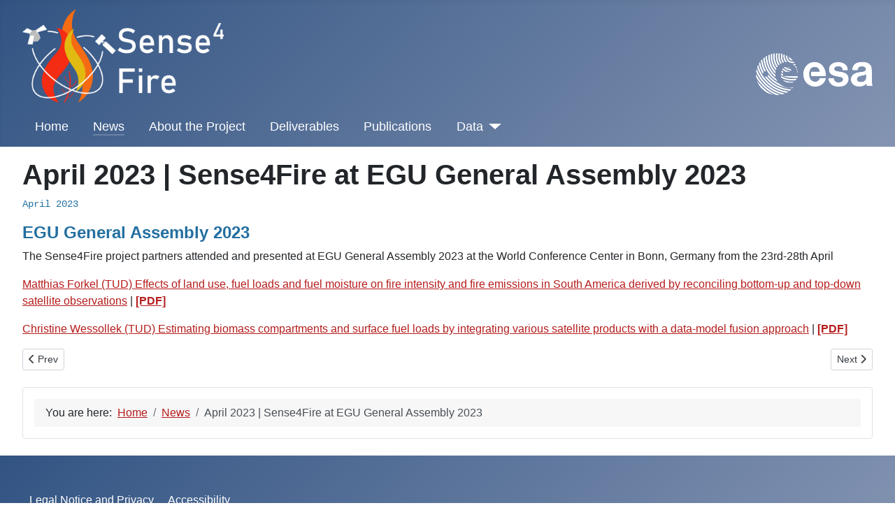

--- FILE ---
content_type: text/html; charset=utf-8
request_url: https://sense4fire.eu/index.php/news/sense4fire-at-egu-2023
body_size: 3364
content:
<!DOCTYPE html>
<html lang="en-gb" dir="ltr">
<head>
	<meta charset="utf-8">
	<meta name="author" content="Christine Wessollek">
	<meta name="viewport" content="width=device-width, initial-scale=1">
	<meta name="generator" content="Joomla! - Open Source Content Management">
	<title>April 2023 | Sense4Fire at EGU General Assembly 2023</title>
	<link href="/media/system/images/joomla-favicon.svg" rel="icon" type="image/svg+xml">
	<link href="/media/system/images/favicon.ico" rel="alternate icon" type="image/vnd.microsoft.icon">
	<link href="/media/system/images/joomla-favicon-pinned.svg" rel="mask-icon" color="#000">

	<link href="/media/system/css/joomla-fontawesome.min.css?9e36dc" rel="lazy-stylesheet"><noscript><link href="/media/system/css/joomla-fontawesome.min.css?9e36dc" rel="stylesheet"></noscript>
	<link href="/templates/cassiopeia_tud/css/global/colors_alternative.min.css?9e36dc" rel="stylesheet">
	<link href="/templates/cassiopeia_tud/css/template.min.css?9e36dc" rel="stylesheet">
	<link href="/templates/cassiopeia_tud/css/user.css?9e36dc" rel="stylesheet">
	<link href="/templates/cassiopeia_tud/css/vendor/joomla-custom-elements/joomla-alert.min.css?0.4.1" rel="stylesheet">
	<style>:root {
		--hue: 214;
		--template-bg-light: #f0f4fb;
		--template-text-dark: #495057;
		--template-text-light: #ffffff;
		--template-link-color: #2a69b8;
		--template-special-color: #001B4C;
	}</style>

	<script src="/media/vendor/metismenujs/js/metismenujs.min.js?1.4.0" defer></script>
	<script src="/media/templates/site/cassiopeia/js/mod_menu/menu-metismenu.min.js?9e36dc" defer></script>
	<script type="application/json" class="joomla-script-options new">{"joomla.jtext":{"ERROR":"Error","MESSAGE":"Message","NOTICE":"Notice","WARNING":"Warning","JCLOSE":"Close","JOK":"OK","JOPEN":"Open"},"system.paths":{"root":"","rootFull":"https:\/\/sense4fire.eu\/","base":"","baseFull":"https:\/\/sense4fire.eu\/"},"csrf.token":"3fb2da3a07391f4ed111cf12d96dddb4"}</script>
	<script src="/media/system/js/core.min.js?a3d8f8"></script>
	<script src="/templates/cassiopeia_tud/js/template.min.js?9e36dc" defer></script>
	<script src="/media/vendor/bootstrap/js/collapse.min.js?5.3.8" type="module"></script>
	<script src="/media/system/js/messages.min.js?9a4811" type="module"></script>
	<script type="application/ld+json">{"@context":"https://schema.org","@type":"BreadcrumbList","@id":"https://sense4fire.eu/#/schema/BreadcrumbList/17","itemListElement":[{"@type":"ListItem","position":1,"item":{"@id":"https://sense4fire.eu/index.php","name":"Home"}},{"@type":"ListItem","position":2,"item":{"@id":"https://sense4fire.eu/index.php/news","name":"News"}},{"@type":"ListItem","position":3,"item":{"name":"April 2023 | Sense4Fire at EGU General Assembly 2023"}}]}</script>
	<script type="application/ld+json">{"@context":"https://schema.org","@graph":[{"@type":"Organization","@id":"https://sense4fire.eu/#/schema/Organization/base","name":"Sense4Fire","url":"https://sense4fire.eu/"},{"@type":"WebSite","@id":"https://sense4fire.eu/#/schema/WebSite/base","url":"https://sense4fire.eu/","name":"Sense4Fire","publisher":{"@id":"https://sense4fire.eu/#/schema/Organization/base"}},{"@type":"WebPage","@id":"https://sense4fire.eu/#/schema/WebPage/base","url":"https://sense4fire.eu/index.php/news/sense4fire-at-egu-2023","name":"April 2023 | Sense4Fire at EGU General Assembly 2023","isPartOf":{"@id":"https://sense4fire.eu/#/schema/WebSite/base"},"about":{"@id":"https://sense4fire.eu/#/schema/Organization/base"},"inLanguage":"en-GB","breadcrumb":{"@id":"https://sense4fire.eu/#/schema/BreadcrumbList/17"}},{"@type":"Article","@id":"https://sense4fire.eu/#/schema/com_content/article/24","name":"April 2023 | Sense4Fire at EGU General Assembly 2023","headline":"April 2023 | Sense4Fire at EGU General Assembly 2023","inLanguage":"en-GB","isPartOf":{"@id":"https://sense4fire.eu/#/schema/WebPage/base"}}]}</script>

</head>

<body class="site com_content wrapper-fluid view-article no-layout no-task itemid-113">
	<header class="header container-header full-width position-sticky sticky-top">

		
		
					<div class="grid-child">
				<div class="navbar-brand">
					<a class="brand-logo" href="/">
						<img src="/images/logos/Logo_finaldraft_w.png#joomlaImage://local-images/logos/Logo_finaldraft_w.png?width=754&amp;height=350" alt="Sense4Fire">					</a>
									</div>
                              <div class="container-search">
                    
<div id="mod-custom122" class="mod-custom custom">
	<p><a title="Link to ESA Carbon Science Cluster" href="https://eo4society.esa.int/communities/scientists/esa-carbon-science-cluster/" target="_blank" rel="noopener"><img style="margin-top: 60px; height: 60px;" title="European Space Agency" src="/images/logos/esa_logo_w.png" alt="Logo of European Space Agency" loading="lazy" /></a></p></div>

                </div>
            			</div>
		
					<div class="grid-child container-nav">
									<ul class="mod-menu mod-menu_dropdown-metismenu metismenu mod-list ">
<li class="metismenu-item item-101 level-1 default"><a href="/index.php" >Home</a></li><li class="metismenu-item item-113 level-1 current active"><a href="/index.php/news" aria-current="location">News</a></li><li class="metismenu-item item-112 level-1"><a href="/index.php/objective-1" >About the Project</a></li><li class="metismenu-item item-114 level-1"><a href="/index.php/deliverables" >Deliverables</a></li><li class="metismenu-item item-119 level-1"><a href="/index.php/publications" >Publications</a></li><li class="metismenu-item item-116 level-1 deeper parent"><button class="mod-menu__heading nav-header mm-collapsed mm-toggler mm-toggler-nolink" aria-haspopup="true" aria-expanded="false">Data</button><ul class="mm-collapse"><li class="metismenu-item item-118 level-2"><a href="https://sense4fire.eu/database/" >Experimental Database </a></li><li class="metismenu-item item-117 level-2"><a href="https://sense4fire.eu/database/2024_nrt" >Amazon 2024 fire season</a></li></ul></li></ul>

											</div>
			</header>

	<div class="site-grid">
		
		
		
		
		<div class="grid-child container-component">
			
			
			<div id="system-message-container" aria-live="polite"></div>

			<main>
			<div class="com-content-article item-page">
    <meta itemprop="inLanguage" content="en-GB">
    
    
        <div class="page-header">
        <h1>
            April 2023 | Sense4Fire at EGU General Assembly 2023        </h1>
                            </div>
        
        
    
    
        
                                                <div class="com-content-article__body">
        <pre><span style="color: #236fa1;">April 2023</span></pre>
<h4><span style="color: #236fa1;">EGU General Assembly 2023</span></h4>
<p>The Sense4Fire project partners attended and presented at EGU General Assembly 2023 at the World Conference Center in Bonn, Germany from the 23rd-28th April</p>
<p><a href="https://doi.org/10.5194/egusphere-egu23-11297" target="_blank" rel="noopener">Matthias Forkel (TUD) Effects of land use, fuel loads and fuel moisture on fire intensity and fire emissions in South America derived by reconciling bottom-up and top-down satellite observations</a> | <strong><a href="/images/documents/forkel_20230404_Fires-LU-Amazon_EGU.pdf" target="_blank" rel="noopener">[PDF]</a></strong></p>
<p><a href="https://doi.org/10.5194/egusphere-egu23-12187" target="_blank" rel="noopener">Christine Wessollek (TUD) Estimating biomass compartments and surface fuel loads by integrating various satellite products with a data-model fusion approach</a> | <strong><a href="/images/documents/wessollek_20230427_biomass_EGU.pdf" target="_blank" rel="noopener">[PDF]</a></strong></p>     </div>

        
        
<nav class="pagenavigation" aria-label="Page Navigation">
    <span class="pagination ms-0">
                <a class="btn btn-sm btn-secondary previous" href="/index.php/news/sense4fires-experimental-database-v0-1-online" rel="prev">
            <span class="visually-hidden">
                Previous article: July 2023 | Sense4Fires Experimental Database V0.1 online            </span>
            <span class="icon-chevron-left" aria-hidden="true"></span> <span aria-hidden="true">Prev</span>            </a>
                    <a class="btn btn-sm btn-secondary next" href="/index.php/news/sense4fire-at-living-planet-symposium-2022" rel="next">
            <span class="visually-hidden">
                Next article: May 2022 | Sense4Fire at The Living Planet Symposium 2022 - Posters and Presentations Now Available            </span>
            <span aria-hidden="true">Next</span> <span class="icon-chevron-right" aria-hidden="true"></span>            </a>
        </span>
</nav>
                                        </div>

			</main>
			
		</div>

		
		
				<div class="grid-child container-bottom-b">
			<div class="bottom-b card ">
		<div class="card-body">
				<nav class="mod-breadcrumbs__wrapper" aria-label="Breadcrumbs">
    <ol class="mod-breadcrumbs breadcrumb px-3 py-2">
                    <li class="mod-breadcrumbs__here float-start">
                You are here: &#160;
            </li>
        
        <li class="mod-breadcrumbs__item breadcrumb-item"><a href="/index.php" class="pathway"><span>Home</span></a></li><li class="mod-breadcrumbs__item breadcrumb-item"><a href="/index.php/news" class="pathway"><span>News</span></a></li><li class="mod-breadcrumbs__item breadcrumb-item active"><span>April 2023 | Sense4Fire at EGU General Assembly 2023</span></li>    </ol>
    </nav>
	</div>
</div>

		</div>
			</div>

		<footer class="container-footer footer full-width">
		<div class="grid-child">
			
<nav class="navbar navbar-expand-md">
	<button class="navbar-toggler navbar-toggler-right" type="button" data-bs-toggle="collapse" data-bs-target="#navbar120" aria-controls="navbar120" aria-expanded="false" aria-label="Toggle Navigation">
		<span class="icon-menu" aria-hidden="true"></span>
	</button>
	<div class="collapse navbar-collapse" id="navbar120">
		<ul class="mod-menu mod-list nav ">
<li class="nav-item item-110"><a href="/index.php/impressum" >Legal Notice and Privacy</a></li><li class="nav-item item-111"><a href="/index.php/accessibility" >Accessibility</a></li></ul>
	</div>
</nav>

		</div>
	</footer>
	
			<a href="#top" id="back-top" class="back-to-top-link" aria-label="Back to Top">
			<span class="icon-arrow-up icon-fw" aria-hidden="true"></span>
		</a>
	
	
</body>
</html>


--- FILE ---
content_type: text/css
request_url: https://sense4fire.eu/templates/cassiopeia_tud/css/global/colors_alternative.min.css?9e36dc
body_size: 91
content:
:root{--cassiopeia-color-primary:#325483;--cassiopeia-color-link:#b51c1c;--cassiopeia-color-hover:#8494b2}

--- FILE ---
content_type: text/css
request_url: https://sense4fire.eu/templates/cassiopeia_tud/css/user.css?9e36dc
body_size: 330
content:
.own {
  --cassiopeia-color-primary: #325483;
  --cassiopeia-color-link: #b51c1c;
  --cassiopeia-color-hover: #8494b2;
}

.mod-img-banner {
  
  margin-right: 2em;
  margin-left: 2em;
  margin-top: 2em;
  margin-bottom: 2em;
}

.container-footer .mod-menu {
  flex-direction: row; 
}
.container-footer .mod-menu>li {
  margin: 0px 10px;
  
}

.no-card .newsflash-horiz li {
    box-shadow: 5px 5px 10px rgb(0 0 0/ 20%);
}
.no-card .newsflash-horiz {
    overflow: visible;
}

.custom-noimage .newsflash-horiz li{
  padding: 1rem;
}

.custom-intrologo .newsflash-horiz li figure {
  margin: 2rem;
}

.metismenu.mod-menu .metismenu-item {
    padding: 0em 1em;
}